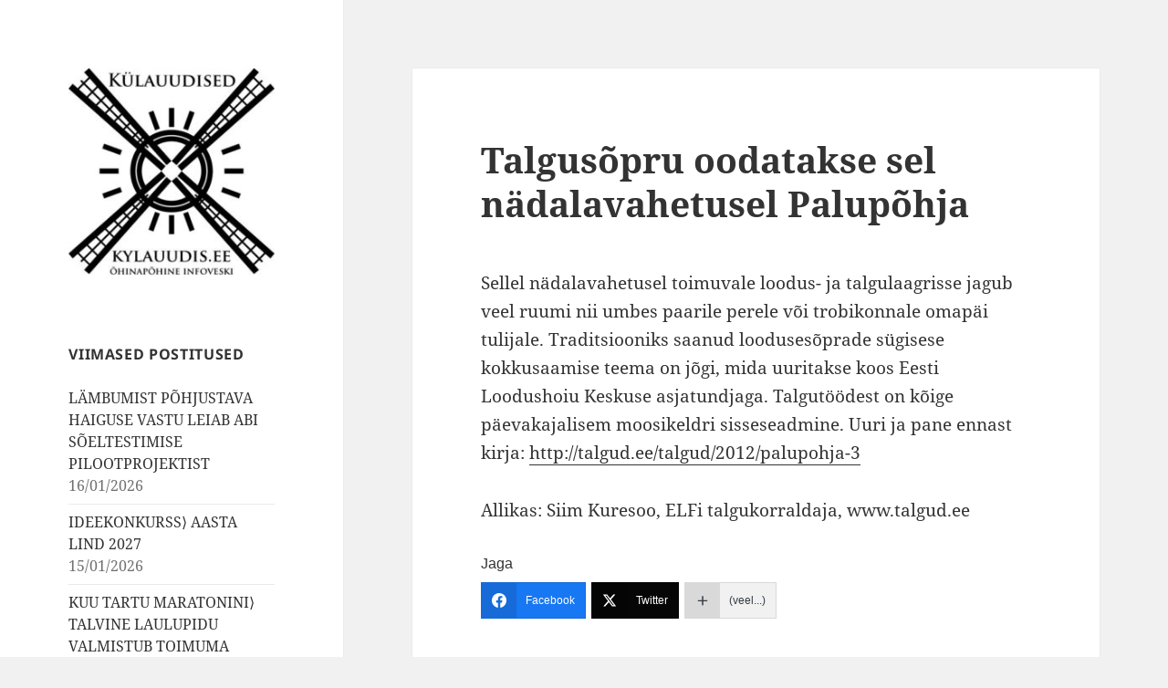

--- FILE ---
content_type: text/html; charset=UTF-8
request_url: https://kylauudis.ee/2012/10/24/talgusopru-oodatakse-sel-nadalavahetusel-palupohja/
body_size: 13566
content:
<!DOCTYPE html>
<html lang="et" prefix="og: http://ogp.me/ns# fb: http://ogp.me/ns/fb#" class="no-js">
<head>

	<!-- Global site tag (gtag.js) - Google Analytics -->
	<script async src="https://www.googletagmanager.com/gtag/js?id=UA-167807225-1"></script>
	<script>
		window.dataLayer = window.dataLayer || [];
		function gtag(){dataLayer.push(arguments);}
		gtag('js', new Date());

		gtag('config', 'UA-167807225-1');
	</script>

	<meta charset="UTF-8">
	<meta name="viewport" content="width=device-width">
	<link rel="profile" href="http://gmpg.org/xfn/11">
	<link rel="pingback" href="https://kylauudis.ee/xmlrpc.php">
	<!--[if lt IE 9]>
	<script src="https://kylauudis.ee/wp-content/themes/twentyfifteen/js/html5.js?ver=3.7.0"></script>
	<![endif]-->
	<script>(function(html){html.className = html.className.replace(/\bno-js\b/,'js')})(document.documentElement);</script>
<title>Talgusõpru oodatakse sel nädalavahetusel Palupõhja &#8211; Külauudised</title>
<meta name='robots' content='max-image-preview:large' />
	<style>img:is([sizes="auto" i], [sizes^="auto," i]) { contain-intrinsic-size: 3000px 1500px }</style>
	<link rel="alternate" type="application/rss+xml" title="Külauudised &raquo; RSS" href="https://kylauudis.ee/feed/" />
<link rel="alternate" type="application/rss+xml" title="Külauudised &raquo; Kommentaaride RSS" href="https://kylauudis.ee/comments/feed/" />
<script>
window._wpemojiSettings = {"baseUrl":"https:\/\/s.w.org\/images\/core\/emoji\/15.1.0\/72x72\/","ext":".png","svgUrl":"https:\/\/s.w.org\/images\/core\/emoji\/15.1.0\/svg\/","svgExt":".svg","source":{"concatemoji":"https:\/\/kylauudis.ee\/wp-includes\/js\/wp-emoji-release.min.js?ver=6.8.1"}};
/*! This file is auto-generated */
!function(i,n){var o,s,e;function c(e){try{var t={supportTests:e,timestamp:(new Date).valueOf()};sessionStorage.setItem(o,JSON.stringify(t))}catch(e){}}function p(e,t,n){e.clearRect(0,0,e.canvas.width,e.canvas.height),e.fillText(t,0,0);var t=new Uint32Array(e.getImageData(0,0,e.canvas.width,e.canvas.height).data),r=(e.clearRect(0,0,e.canvas.width,e.canvas.height),e.fillText(n,0,0),new Uint32Array(e.getImageData(0,0,e.canvas.width,e.canvas.height).data));return t.every(function(e,t){return e===r[t]})}function u(e,t,n){switch(t){case"flag":return n(e,"\ud83c\udff3\ufe0f\u200d\u26a7\ufe0f","\ud83c\udff3\ufe0f\u200b\u26a7\ufe0f")?!1:!n(e,"\ud83c\uddfa\ud83c\uddf3","\ud83c\uddfa\u200b\ud83c\uddf3")&&!n(e,"\ud83c\udff4\udb40\udc67\udb40\udc62\udb40\udc65\udb40\udc6e\udb40\udc67\udb40\udc7f","\ud83c\udff4\u200b\udb40\udc67\u200b\udb40\udc62\u200b\udb40\udc65\u200b\udb40\udc6e\u200b\udb40\udc67\u200b\udb40\udc7f");case"emoji":return!n(e,"\ud83d\udc26\u200d\ud83d\udd25","\ud83d\udc26\u200b\ud83d\udd25")}return!1}function f(e,t,n){var r="undefined"!=typeof WorkerGlobalScope&&self instanceof WorkerGlobalScope?new OffscreenCanvas(300,150):i.createElement("canvas"),a=r.getContext("2d",{willReadFrequently:!0}),o=(a.textBaseline="top",a.font="600 32px Arial",{});return e.forEach(function(e){o[e]=t(a,e,n)}),o}function t(e){var t=i.createElement("script");t.src=e,t.defer=!0,i.head.appendChild(t)}"undefined"!=typeof Promise&&(o="wpEmojiSettingsSupports",s=["flag","emoji"],n.supports={everything:!0,everythingExceptFlag:!0},e=new Promise(function(e){i.addEventListener("DOMContentLoaded",e,{once:!0})}),new Promise(function(t){var n=function(){try{var e=JSON.parse(sessionStorage.getItem(o));if("object"==typeof e&&"number"==typeof e.timestamp&&(new Date).valueOf()<e.timestamp+604800&&"object"==typeof e.supportTests)return e.supportTests}catch(e){}return null}();if(!n){if("undefined"!=typeof Worker&&"undefined"!=typeof OffscreenCanvas&&"undefined"!=typeof URL&&URL.createObjectURL&&"undefined"!=typeof Blob)try{var e="postMessage("+f.toString()+"("+[JSON.stringify(s),u.toString(),p.toString()].join(",")+"));",r=new Blob([e],{type:"text/javascript"}),a=new Worker(URL.createObjectURL(r),{name:"wpTestEmojiSupports"});return void(a.onmessage=function(e){c(n=e.data),a.terminate(),t(n)})}catch(e){}c(n=f(s,u,p))}t(n)}).then(function(e){for(var t in e)n.supports[t]=e[t],n.supports.everything=n.supports.everything&&n.supports[t],"flag"!==t&&(n.supports.everythingExceptFlag=n.supports.everythingExceptFlag&&n.supports[t]);n.supports.everythingExceptFlag=n.supports.everythingExceptFlag&&!n.supports.flag,n.DOMReady=!1,n.readyCallback=function(){n.DOMReady=!0}}).then(function(){return e}).then(function(){var e;n.supports.everything||(n.readyCallback(),(e=n.source||{}).concatemoji?t(e.concatemoji):e.wpemoji&&e.twemoji&&(t(e.twemoji),t(e.wpemoji)))}))}((window,document),window._wpemojiSettings);
</script>
<style id='wp-emoji-styles-inline-css'>

	img.wp-smiley, img.emoji {
		display: inline !important;
		border: none !important;
		box-shadow: none !important;
		height: 1em !important;
		width: 1em !important;
		margin: 0 0.07em !important;
		vertical-align: -0.1em !important;
		background: none !important;
		padding: 0 !important;
	}
</style>
<link rel='stylesheet' id='wp-block-library-css' href='https://kylauudis.ee/wp-includes/css/dist/block-library/style.min.css?ver=6.8.1' media='all' />
<style id='wp-block-library-theme-inline-css'>
.wp-block-audio :where(figcaption){color:#555;font-size:13px;text-align:center}.is-dark-theme .wp-block-audio :where(figcaption){color:#ffffffa6}.wp-block-audio{margin:0 0 1em}.wp-block-code{border:1px solid #ccc;border-radius:4px;font-family:Menlo,Consolas,monaco,monospace;padding:.8em 1em}.wp-block-embed :where(figcaption){color:#555;font-size:13px;text-align:center}.is-dark-theme .wp-block-embed :where(figcaption){color:#ffffffa6}.wp-block-embed{margin:0 0 1em}.blocks-gallery-caption{color:#555;font-size:13px;text-align:center}.is-dark-theme .blocks-gallery-caption{color:#ffffffa6}:root :where(.wp-block-image figcaption){color:#555;font-size:13px;text-align:center}.is-dark-theme :root :where(.wp-block-image figcaption){color:#ffffffa6}.wp-block-image{margin:0 0 1em}.wp-block-pullquote{border-bottom:4px solid;border-top:4px solid;color:currentColor;margin-bottom:1.75em}.wp-block-pullquote cite,.wp-block-pullquote footer,.wp-block-pullquote__citation{color:currentColor;font-size:.8125em;font-style:normal;text-transform:uppercase}.wp-block-quote{border-left:.25em solid;margin:0 0 1.75em;padding-left:1em}.wp-block-quote cite,.wp-block-quote footer{color:currentColor;font-size:.8125em;font-style:normal;position:relative}.wp-block-quote:where(.has-text-align-right){border-left:none;border-right:.25em solid;padding-left:0;padding-right:1em}.wp-block-quote:where(.has-text-align-center){border:none;padding-left:0}.wp-block-quote.is-large,.wp-block-quote.is-style-large,.wp-block-quote:where(.is-style-plain){border:none}.wp-block-search .wp-block-search__label{font-weight:700}.wp-block-search__button{border:1px solid #ccc;padding:.375em .625em}:where(.wp-block-group.has-background){padding:1.25em 2.375em}.wp-block-separator.has-css-opacity{opacity:.4}.wp-block-separator{border:none;border-bottom:2px solid;margin-left:auto;margin-right:auto}.wp-block-separator.has-alpha-channel-opacity{opacity:1}.wp-block-separator:not(.is-style-wide):not(.is-style-dots){width:100px}.wp-block-separator.has-background:not(.is-style-dots){border-bottom:none;height:1px}.wp-block-separator.has-background:not(.is-style-wide):not(.is-style-dots){height:2px}.wp-block-table{margin:0 0 1em}.wp-block-table td,.wp-block-table th{word-break:normal}.wp-block-table :where(figcaption){color:#555;font-size:13px;text-align:center}.is-dark-theme .wp-block-table :where(figcaption){color:#ffffffa6}.wp-block-video :where(figcaption){color:#555;font-size:13px;text-align:center}.is-dark-theme .wp-block-video :where(figcaption){color:#ffffffa6}.wp-block-video{margin:0 0 1em}:root :where(.wp-block-template-part.has-background){margin-bottom:0;margin-top:0;padding:1.25em 2.375em}
</style>
<style id='classic-theme-styles-inline-css'>
/*! This file is auto-generated */
.wp-block-button__link{color:#fff;background-color:#32373c;border-radius:9999px;box-shadow:none;text-decoration:none;padding:calc(.667em + 2px) calc(1.333em + 2px);font-size:1.125em}.wp-block-file__button{background:#32373c;color:#fff;text-decoration:none}
</style>
<style id='global-styles-inline-css'>
:root{--wp--preset--aspect-ratio--square: 1;--wp--preset--aspect-ratio--4-3: 4/3;--wp--preset--aspect-ratio--3-4: 3/4;--wp--preset--aspect-ratio--3-2: 3/2;--wp--preset--aspect-ratio--2-3: 2/3;--wp--preset--aspect-ratio--16-9: 16/9;--wp--preset--aspect-ratio--9-16: 9/16;--wp--preset--color--black: #000000;--wp--preset--color--cyan-bluish-gray: #abb8c3;--wp--preset--color--white: #fff;--wp--preset--color--pale-pink: #f78da7;--wp--preset--color--vivid-red: #cf2e2e;--wp--preset--color--luminous-vivid-orange: #ff6900;--wp--preset--color--luminous-vivid-amber: #fcb900;--wp--preset--color--light-green-cyan: #7bdcb5;--wp--preset--color--vivid-green-cyan: #00d084;--wp--preset--color--pale-cyan-blue: #8ed1fc;--wp--preset--color--vivid-cyan-blue: #0693e3;--wp--preset--color--vivid-purple: #9b51e0;--wp--preset--color--dark-gray: #111;--wp--preset--color--light-gray: #f1f1f1;--wp--preset--color--yellow: #f4ca16;--wp--preset--color--dark-brown: #352712;--wp--preset--color--medium-pink: #e53b51;--wp--preset--color--light-pink: #ffe5d1;--wp--preset--color--dark-purple: #2e2256;--wp--preset--color--purple: #674970;--wp--preset--color--blue-gray: #22313f;--wp--preset--color--bright-blue: #55c3dc;--wp--preset--color--light-blue: #e9f2f9;--wp--preset--gradient--vivid-cyan-blue-to-vivid-purple: linear-gradient(135deg,rgba(6,147,227,1) 0%,rgb(155,81,224) 100%);--wp--preset--gradient--light-green-cyan-to-vivid-green-cyan: linear-gradient(135deg,rgb(122,220,180) 0%,rgb(0,208,130) 100%);--wp--preset--gradient--luminous-vivid-amber-to-luminous-vivid-orange: linear-gradient(135deg,rgba(252,185,0,1) 0%,rgba(255,105,0,1) 100%);--wp--preset--gradient--luminous-vivid-orange-to-vivid-red: linear-gradient(135deg,rgba(255,105,0,1) 0%,rgb(207,46,46) 100%);--wp--preset--gradient--very-light-gray-to-cyan-bluish-gray: linear-gradient(135deg,rgb(238,238,238) 0%,rgb(169,184,195) 100%);--wp--preset--gradient--cool-to-warm-spectrum: linear-gradient(135deg,rgb(74,234,220) 0%,rgb(151,120,209) 20%,rgb(207,42,186) 40%,rgb(238,44,130) 60%,rgb(251,105,98) 80%,rgb(254,248,76) 100%);--wp--preset--gradient--blush-light-purple: linear-gradient(135deg,rgb(255,206,236) 0%,rgb(152,150,240) 100%);--wp--preset--gradient--blush-bordeaux: linear-gradient(135deg,rgb(254,205,165) 0%,rgb(254,45,45) 50%,rgb(107,0,62) 100%);--wp--preset--gradient--luminous-dusk: linear-gradient(135deg,rgb(255,203,112) 0%,rgb(199,81,192) 50%,rgb(65,88,208) 100%);--wp--preset--gradient--pale-ocean: linear-gradient(135deg,rgb(255,245,203) 0%,rgb(182,227,212) 50%,rgb(51,167,181) 100%);--wp--preset--gradient--electric-grass: linear-gradient(135deg,rgb(202,248,128) 0%,rgb(113,206,126) 100%);--wp--preset--gradient--midnight: linear-gradient(135deg,rgb(2,3,129) 0%,rgb(40,116,252) 100%);--wp--preset--gradient--dark-gray-gradient-gradient: linear-gradient(90deg, rgba(17,17,17,1) 0%, rgba(42,42,42,1) 100%);--wp--preset--gradient--light-gray-gradient: linear-gradient(90deg, rgba(241,241,241,1) 0%, rgba(215,215,215,1) 100%);--wp--preset--gradient--white-gradient: linear-gradient(90deg, rgba(255,255,255,1) 0%, rgba(230,230,230,1) 100%);--wp--preset--gradient--yellow-gradient: linear-gradient(90deg, rgba(244,202,22,1) 0%, rgba(205,168,10,1) 100%);--wp--preset--gradient--dark-brown-gradient: linear-gradient(90deg, rgba(53,39,18,1) 0%, rgba(91,67,31,1) 100%);--wp--preset--gradient--medium-pink-gradient: linear-gradient(90deg, rgba(229,59,81,1) 0%, rgba(209,28,51,1) 100%);--wp--preset--gradient--light-pink-gradient: linear-gradient(90deg, rgba(255,229,209,1) 0%, rgba(255,200,158,1) 100%);--wp--preset--gradient--dark-purple-gradient: linear-gradient(90deg, rgba(46,34,86,1) 0%, rgba(66,48,123,1) 100%);--wp--preset--gradient--purple-gradient: linear-gradient(90deg, rgba(103,73,112,1) 0%, rgba(131,93,143,1) 100%);--wp--preset--gradient--blue-gray-gradient: linear-gradient(90deg, rgba(34,49,63,1) 0%, rgba(52,75,96,1) 100%);--wp--preset--gradient--bright-blue-gradient: linear-gradient(90deg, rgba(85,195,220,1) 0%, rgba(43,180,211,1) 100%);--wp--preset--gradient--light-blue-gradient: linear-gradient(90deg, rgba(233,242,249,1) 0%, rgba(193,218,238,1) 100%);--wp--preset--font-size--small: 13px;--wp--preset--font-size--medium: 20px;--wp--preset--font-size--large: 36px;--wp--preset--font-size--x-large: 42px;--wp--preset--spacing--20: 0.44rem;--wp--preset--spacing--30: 0.67rem;--wp--preset--spacing--40: 1rem;--wp--preset--spacing--50: 1.5rem;--wp--preset--spacing--60: 2.25rem;--wp--preset--spacing--70: 3.38rem;--wp--preset--spacing--80: 5.06rem;--wp--preset--shadow--natural: 6px 6px 9px rgba(0, 0, 0, 0.2);--wp--preset--shadow--deep: 12px 12px 50px rgba(0, 0, 0, 0.4);--wp--preset--shadow--sharp: 6px 6px 0px rgba(0, 0, 0, 0.2);--wp--preset--shadow--outlined: 6px 6px 0px -3px rgba(255, 255, 255, 1), 6px 6px rgba(0, 0, 0, 1);--wp--preset--shadow--crisp: 6px 6px 0px rgba(0, 0, 0, 1);}:where(.is-layout-flex){gap: 0.5em;}:where(.is-layout-grid){gap: 0.5em;}body .is-layout-flex{display: flex;}.is-layout-flex{flex-wrap: wrap;align-items: center;}.is-layout-flex > :is(*, div){margin: 0;}body .is-layout-grid{display: grid;}.is-layout-grid > :is(*, div){margin: 0;}:where(.wp-block-columns.is-layout-flex){gap: 2em;}:where(.wp-block-columns.is-layout-grid){gap: 2em;}:where(.wp-block-post-template.is-layout-flex){gap: 1.25em;}:where(.wp-block-post-template.is-layout-grid){gap: 1.25em;}.has-black-color{color: var(--wp--preset--color--black) !important;}.has-cyan-bluish-gray-color{color: var(--wp--preset--color--cyan-bluish-gray) !important;}.has-white-color{color: var(--wp--preset--color--white) !important;}.has-pale-pink-color{color: var(--wp--preset--color--pale-pink) !important;}.has-vivid-red-color{color: var(--wp--preset--color--vivid-red) !important;}.has-luminous-vivid-orange-color{color: var(--wp--preset--color--luminous-vivid-orange) !important;}.has-luminous-vivid-amber-color{color: var(--wp--preset--color--luminous-vivid-amber) !important;}.has-light-green-cyan-color{color: var(--wp--preset--color--light-green-cyan) !important;}.has-vivid-green-cyan-color{color: var(--wp--preset--color--vivid-green-cyan) !important;}.has-pale-cyan-blue-color{color: var(--wp--preset--color--pale-cyan-blue) !important;}.has-vivid-cyan-blue-color{color: var(--wp--preset--color--vivid-cyan-blue) !important;}.has-vivid-purple-color{color: var(--wp--preset--color--vivid-purple) !important;}.has-black-background-color{background-color: var(--wp--preset--color--black) !important;}.has-cyan-bluish-gray-background-color{background-color: var(--wp--preset--color--cyan-bluish-gray) !important;}.has-white-background-color{background-color: var(--wp--preset--color--white) !important;}.has-pale-pink-background-color{background-color: var(--wp--preset--color--pale-pink) !important;}.has-vivid-red-background-color{background-color: var(--wp--preset--color--vivid-red) !important;}.has-luminous-vivid-orange-background-color{background-color: var(--wp--preset--color--luminous-vivid-orange) !important;}.has-luminous-vivid-amber-background-color{background-color: var(--wp--preset--color--luminous-vivid-amber) !important;}.has-light-green-cyan-background-color{background-color: var(--wp--preset--color--light-green-cyan) !important;}.has-vivid-green-cyan-background-color{background-color: var(--wp--preset--color--vivid-green-cyan) !important;}.has-pale-cyan-blue-background-color{background-color: var(--wp--preset--color--pale-cyan-blue) !important;}.has-vivid-cyan-blue-background-color{background-color: var(--wp--preset--color--vivid-cyan-blue) !important;}.has-vivid-purple-background-color{background-color: var(--wp--preset--color--vivid-purple) !important;}.has-black-border-color{border-color: var(--wp--preset--color--black) !important;}.has-cyan-bluish-gray-border-color{border-color: var(--wp--preset--color--cyan-bluish-gray) !important;}.has-white-border-color{border-color: var(--wp--preset--color--white) !important;}.has-pale-pink-border-color{border-color: var(--wp--preset--color--pale-pink) !important;}.has-vivid-red-border-color{border-color: var(--wp--preset--color--vivid-red) !important;}.has-luminous-vivid-orange-border-color{border-color: var(--wp--preset--color--luminous-vivid-orange) !important;}.has-luminous-vivid-amber-border-color{border-color: var(--wp--preset--color--luminous-vivid-amber) !important;}.has-light-green-cyan-border-color{border-color: var(--wp--preset--color--light-green-cyan) !important;}.has-vivid-green-cyan-border-color{border-color: var(--wp--preset--color--vivid-green-cyan) !important;}.has-pale-cyan-blue-border-color{border-color: var(--wp--preset--color--pale-cyan-blue) !important;}.has-vivid-cyan-blue-border-color{border-color: var(--wp--preset--color--vivid-cyan-blue) !important;}.has-vivid-purple-border-color{border-color: var(--wp--preset--color--vivid-purple) !important;}.has-vivid-cyan-blue-to-vivid-purple-gradient-background{background: var(--wp--preset--gradient--vivid-cyan-blue-to-vivid-purple) !important;}.has-light-green-cyan-to-vivid-green-cyan-gradient-background{background: var(--wp--preset--gradient--light-green-cyan-to-vivid-green-cyan) !important;}.has-luminous-vivid-amber-to-luminous-vivid-orange-gradient-background{background: var(--wp--preset--gradient--luminous-vivid-amber-to-luminous-vivid-orange) !important;}.has-luminous-vivid-orange-to-vivid-red-gradient-background{background: var(--wp--preset--gradient--luminous-vivid-orange-to-vivid-red) !important;}.has-very-light-gray-to-cyan-bluish-gray-gradient-background{background: var(--wp--preset--gradient--very-light-gray-to-cyan-bluish-gray) !important;}.has-cool-to-warm-spectrum-gradient-background{background: var(--wp--preset--gradient--cool-to-warm-spectrum) !important;}.has-blush-light-purple-gradient-background{background: var(--wp--preset--gradient--blush-light-purple) !important;}.has-blush-bordeaux-gradient-background{background: var(--wp--preset--gradient--blush-bordeaux) !important;}.has-luminous-dusk-gradient-background{background: var(--wp--preset--gradient--luminous-dusk) !important;}.has-pale-ocean-gradient-background{background: var(--wp--preset--gradient--pale-ocean) !important;}.has-electric-grass-gradient-background{background: var(--wp--preset--gradient--electric-grass) !important;}.has-midnight-gradient-background{background: var(--wp--preset--gradient--midnight) !important;}.has-small-font-size{font-size: var(--wp--preset--font-size--small) !important;}.has-medium-font-size{font-size: var(--wp--preset--font-size--medium) !important;}.has-large-font-size{font-size: var(--wp--preset--font-size--large) !important;}.has-x-large-font-size{font-size: var(--wp--preset--font-size--x-large) !important;}
:where(.wp-block-post-template.is-layout-flex){gap: 1.25em;}:where(.wp-block-post-template.is-layout-grid){gap: 1.25em;}
:where(.wp-block-columns.is-layout-flex){gap: 2em;}:where(.wp-block-columns.is-layout-grid){gap: 2em;}
:root :where(.wp-block-pullquote){font-size: 1.5em;line-height: 1.6;}
</style>
<link rel='stylesheet' id='twentyfifteen-fonts-css' href='https://kylauudis.ee/wp-content/themes/twentyfifteen/assets/fonts/noto-sans-plus-noto-serif-plus-inconsolata.css?ver=20230328' media='all' />
<link rel='stylesheet' id='genericons-css' href='https://kylauudis.ee/wp-content/themes/twentyfifteen/genericons/genericons.css?ver=20201026' media='all' />
<link rel='stylesheet' id='twentyfifteen-style-css' href='https://kylauudis.ee/wp-content/themes/twentyfifteen-child/style.css?ver=20250415' media='all' />
<link rel='stylesheet' id='twentyfifteen-block-style-css' href='https://kylauudis.ee/wp-content/themes/twentyfifteen/css/blocks.css?ver=20240715' media='all' />
<style id='akismet-widget-style-inline-css'>

			.a-stats {
				--akismet-color-mid-green: #357b49;
				--akismet-color-white: #fff;
				--akismet-color-light-grey: #f6f7f7;

				max-width: 350px;
				width: auto;
			}

			.a-stats * {
				all: unset;
				box-sizing: border-box;
			}

			.a-stats strong {
				font-weight: 600;
			}

			.a-stats a.a-stats__link,
			.a-stats a.a-stats__link:visited,
			.a-stats a.a-stats__link:active {
				background: var(--akismet-color-mid-green);
				border: none;
				box-shadow: none;
				border-radius: 8px;
				color: var(--akismet-color-white);
				cursor: pointer;
				display: block;
				font-family: -apple-system, BlinkMacSystemFont, 'Segoe UI', 'Roboto', 'Oxygen-Sans', 'Ubuntu', 'Cantarell', 'Helvetica Neue', sans-serif;
				font-weight: 500;
				padding: 12px;
				text-align: center;
				text-decoration: none;
				transition: all 0.2s ease;
			}

			/* Extra specificity to deal with TwentyTwentyOne focus style */
			.widget .a-stats a.a-stats__link:focus {
				background: var(--akismet-color-mid-green);
				color: var(--akismet-color-white);
				text-decoration: none;
			}

			.a-stats a.a-stats__link:hover {
				filter: brightness(110%);
				box-shadow: 0 4px 12px rgba(0, 0, 0, 0.06), 0 0 2px rgba(0, 0, 0, 0.16);
			}

			.a-stats .count {
				color: var(--akismet-color-white);
				display: block;
				font-size: 1.5em;
				line-height: 1.4;
				padding: 0 13px;
				white-space: nowrap;
			}
		
</style>
<script src="https://kylauudis.ee/wp-includes/js/jquery/jquery.min.js?ver=3.7.1" id="jquery-core-js"></script>
<script src="https://kylauudis.ee/wp-includes/js/jquery/jquery-migrate.min.js?ver=3.4.1" id="jquery-migrate-js"></script>
<script id="twentyfifteen-script-js-extra">
var screenReaderText = {"expand":"<span class=\"screen-reader-text\">laienda alam-men\u00fc\u00fc<\/span>","collapse":"<span class=\"screen-reader-text\">koonda alam-men\u00fc\u00fc<\/span>"};
</script>
<script src="https://kylauudis.ee/wp-content/themes/twentyfifteen/js/functions.js?ver=20250303" id="twentyfifteen-script-js" defer data-wp-strategy="defer"></script>
<link rel="https://api.w.org/" href="https://kylauudis.ee/wp-json/" /><link rel="alternate" title="JSON" type="application/json" href="https://kylauudis.ee/wp-json/wp/v2/posts/47117" /><link rel="EditURI" type="application/rsd+xml" title="RSD" href="https://kylauudis.ee/xmlrpc.php?rsd" />
<meta name="generator" content="WordPress 6.8.1" />
<link rel="canonical" href="https://kylauudis.ee/2012/10/24/talgusopru-oodatakse-sel-nadalavahetusel-palupohja/" />
<link rel='shortlink' href='https://kylauudis.ee/?p=47117' />
<link rel="alternate" title="oEmbed (JSON)" type="application/json+oembed" href="https://kylauudis.ee/wp-json/oembed/1.0/embed?url=https%3A%2F%2Fkylauudis.ee%2F2012%2F10%2F24%2Ftalgusopru-oodatakse-sel-nadalavahetusel-palupohja%2F" />
<link rel="alternate" title="oEmbed (XML)" type="text/xml+oembed" href="https://kylauudis.ee/wp-json/oembed/1.0/embed?url=https%3A%2F%2Fkylauudis.ee%2F2012%2F10%2F24%2Ftalgusopru-oodatakse-sel-nadalavahetusel-palupohja%2F&#038;format=xml" />
		<style type="text/css" id="twentyfifteen-header-css">
				.site-header {
			padding-top: 14px;
			padding-bottom: 14px;
		}

		.site-branding {
			min-height: 42px;
		}

		@media screen and (min-width: 46.25em) {
			.site-header {
				padding-top: 21px;
				padding-bottom: 21px;
			}
			.site-branding {
				min-height: 56px;
			}
		}
		@media screen and (min-width: 55em) {
			.site-header {
				padding-top: 25px;
				padding-bottom: 25px;
			}
			.site-branding {
				min-height: 62px;
			}
		}
		@media screen and (min-width: 59.6875em) {
			.site-header {
				padding-top: 0;
				padding-bottom: 0;
			}
			.site-branding {
				min-height: 0;
			}
		}
					.site-title,
		.site-description {
			clip-path: inset(50%);
			position: absolute;
		}
		</style>
		
<!-- START - Open Graph and Twitter Card Tags 3.3.5 -->
 <!-- Facebook Open Graph -->
  <meta property="og:locale" content="et_EE"/>
  <meta property="og:title" content="Talgusõpru oodatakse sel nädalavahetusel Palupõhja"/>
  <meta property="og:url" content="https://kylauudis.ee/2012/10/24/talgusopru-oodatakse-sel-nadalavahetusel-palupohja/"/>
  <meta property="og:type" content="article"/>
  <meta property="article:published_time" content="2012-10-24T16:52:58+03:00"/>
  <meta property="article:modified_time" content="2012-10-24T16:55:25+03:00" />
  <meta property="og:updated_time" content="2012-10-24T16:55:25+03:00" />
  <meta property="article:section" content="Eesti"/>
  <meta property="article:section" content="Palupõhja küla"/>
  <meta property="article:section" content="Puhja vald"/>
  <meta property="article:section" content="Tartumaa"/>
  <meta property="article:publisher" content="https://www.facebook.com/kylauudised/"/>
 <!-- Google+ / Schema.org -->
  <meta itemprop="name" content="Talgusõpru oodatakse sel nädalavahetusel Palupõhja"/>
  <meta itemprop="headline" content="Talgusõpru oodatakse sel nädalavahetusel Palupõhja"/>
  <meta itemprop="description" content="Sellel nädalavahetusel toimuvale loodus- ja talgulaagrisse jagub veel ruumi nii umbes paarile perele või trobikonnale omapäi tulijale. Traditsiooniks saanud loodusesõprade sügisese kokkusaamise teema on jõgi, mida uuritakse koos Eesti Loodushoiu Keskuse asjatundjaga. Talgutöödest on kõige päevakajal"/>
  <meta itemprop="datePublished" content="2012-10-24"/>
  <meta itemprop="dateModified" content="2012-10-24T16:55:25+03:00" />
  <meta itemprop="author" content="Erkki Peetsalu"/>
  <!--<meta itemprop="publisher" content="Külauudised"/>--> <!-- To solve: The attribute publisher.itemtype has an invalid value -->
 <!-- Twitter Cards -->
  <meta name="twitter:title" content="Talgusõpru oodatakse sel nädalavahetusel Palupõhja"/>
  <meta name="twitter:url" content="https://kylauudis.ee/2012/10/24/talgusopru-oodatakse-sel-nadalavahetusel-palupohja/"/>
  <meta name="twitter:description" content="Sellel nädalavahetusel toimuvale loodus- ja talgulaagrisse jagub veel ruumi nii umbes paarile perele või trobikonnale omapäi tulijale. Traditsiooniks saanud loodusesõprade sügisese kokkusaamise teema on jõgi, mida uuritakse koos Eesti Loodushoiu Keskuse asjatundjaga. Talgutöödest on kõige päevakajal"/>
  <meta name="twitter:card" content="summary_large_image"/>
 <!-- SEO -->
 <!-- Misc. tags -->
 <!-- is_singular -->
<!-- END - Open Graph and Twitter Card Tags 3.3.5 -->
	
</head>

<body class="wp-singular post-template-default single single-post postid-47117 single-format-standard wp-custom-logo wp-embed-responsive wp-theme-twentyfifteen wp-child-theme-twentyfifteen-child">
<div id="page" class="hfeed site">
	<a class="skip-link screen-reader-text" href="#content">Liigu sisu juurde</a>

	<div id="sidebar" class="sidebar">
		<header id="masthead" class="site-header" role="banner">
			<div class="site-branding">
				<a href="https://kylauudis.ee/" class="custom-logo-link" rel="home"><img width="248" height="248" src="https://kylauudis.ee/wp-content/uploads/cropped-Logo-1-4.jpg" class="custom-logo" alt="Külauudised" decoding="async" fetchpriority="high" srcset="https://kylauudis.ee/wp-content/uploads/cropped-Logo-1-4.jpg 248w, https://kylauudis.ee/wp-content/uploads/cropped-Logo-1-4-80x80.jpg 80w" sizes="(max-width: 248px) 100vw, 248px" /></a>						<p class="site-title"><a href="https://kylauudis.ee/" rel="home">Külauudised</a></p>
										<button class="secondary-toggle">Menüü ja moodulid</button>
			</div><!-- .site-branding -->
		</header><!-- .site-header -->

			<div id="secondary" class="secondary">

		
		
					<div id="widget-area" class="widget-area" role="complementary">
				
		<aside id="recent-posts-3" class="widget widget_recent_entries">
		<h2 class="widget-title">Viimased postitused</h2><nav aria-label="Viimased postitused">
		<ul>
											<li>
					<a href="https://kylauudis.ee/2026/01/16/lambumist-pohjustava-haiguse-vastu-leiab-abi-soeltestimise-pilootprojektist/">LÄMBUMIST PÕHJUSTAVA HAIGUSE VASTU LEIAB ABI SÕELTESTIMISE PILOOTPROJEKTIST</a>
											<span class="post-date">16/01/2026</span>
									</li>
											<li>
					<a href="https://kylauudis.ee/2026/01/15/ideekonkurss%e2%9f%a9-aasta-lind-2027/">IDEEKONKURSS⟩ AASTA LIND 2027</a>
											<span class="post-date">15/01/2026</span>
									</li>
											<li>
					<a href="https://kylauudis.ee/2026/01/15/kuu-tartu-maratonini%e2%9f%a9-talvine-laulupidu-valmistub-toimuma-originaalrajal/">KUU TARTU MARATONINI⟩ TALVINE LAULUPIDU VALMISTUB TOIMUMA ORIGINAALRAJAL</a>
											<span class="post-date">15/01/2026</span>
									</li>
											<li>
					<a href="https://kylauudis.ee/2026/01/14/ansambel-ruhnu-saare-lood-ja-laulud-annab-kontserte-usa-s/">ANSAMBEL RUHNU SAARE LOOD JA LAULUD ANNAB KONTSERTE USA-s</a>
											<span class="post-date">14/01/2026</span>
									</li>
											<li>
					<a href="https://kylauudis.ee/2026/01/14/eesti-rahvaarv-kahanes-esialgsetel-andmetel-7041-inimse-vorra/">EESTI RAHVAARV KAHANES ESIALGSETEL ANDMETEL 7041 INIMSE VÕRRA</a>
											<span class="post-date">14/01/2026</span>
									</li>
											<li>
					<a href="https://kylauudis.ee/2026/01/14/eesti-katsetab-ohustatud-lindude-kaitseks-vaikekiskjate-ohjamist/">EESTI KATSETAB OHUSTATUD LINDUDE KAITSEKS VÄIKEKISKJATE OHJAMIST</a>
											<span class="post-date">14/01/2026</span>
									</li>
											<li>
					<a href="https://kylauudis.ee/2026/01/14/louna-eesti-ettevotlikud-noored-kohtuvad-kaarikul-idee-laboris/">LÕUNA-EESTI ETTEVÕTLIKUD NOORED KOHTUVAD KÄÄRIKUL IDEE LABORIS</a>
											<span class="post-date">14/01/2026</span>
									</li>
											<li>
					<a href="https://kylauudis.ee/2026/01/14/uus-konkurss-pakub-3000-eurot-digitaalsete-parimusmuusikasaadete-loomiseks/">UUS KONKURSS PAKUB 3000 EUROT DIGITAALSETE PÄRIMUSMUUSIKASAADETE LOOMISEKS </a>
											<span class="post-date">14/01/2026</span>
									</li>
											<li>
					<a href="https://kylauudis.ee/2026/01/13/diabeediravi-jarjepidevus-ei-tohi-muutuda-tasuliseks-privileegiks/">DIABEEDIRAVI JÄRJEPIDEVUS EI TOHI MUUTUDA TASULISEKS PRIVILEEGIKS</a>
											<span class="post-date">13/01/2026</span>
									</li>
											<li>
					<a href="https://kylauudis.ee/2026/01/12/konekas-iga-kolmas-naine-peab-levinud-tervisehadaga-omapai-toime-tulema/">KÕNEKAS⟩ IGA KOLMAS NAINE PEAB LEVINUD TERVISEHÄDAGA OMAPÄI TOIME TULEMA</a>
											<span class="post-date">12/01/2026</span>
									</li>
											<li>
					<a href="https://kylauudis.ee/2026/01/12/eestlaste-osakaal-on-eesti-vabariigi-pealinnas-napis-enamuses/">EESTLASTE OSAKAAL ON EESTI VABARIIGI PEALINNAS NAPIS ENAMUSES</a>
											<span class="post-date">12/01/2026</span>
									</li>
											<li>
					<a href="https://kylauudis.ee/2026/01/10/ulevaade-nakkushaigustest%e2%9f%a9-haigestumuse-intensiivsust-hinnatakse-vaga-korgeks/">ÜLEVAADE NAKKUSHAIGUSTEST⟩  HAIGESTUMUSE INTENSIIVSUST HINNATAKSE VÄGA KÕRGEKS</a>
											<span class="post-date">10/01/2026</span>
									</li>
											<li>
					<a href="https://kylauudis.ee/2026/01/10/tartu-maratoni-sunnipaeva-tahistav-suusamatk-jan-uuspolluga/">TARTU MARATONI SÜNNIPÄEVA TÄHISTAV SUUSAMATK JAN UUSPÕLLUGA</a>
											<span class="post-date">10/01/2026</span>
									</li>
											<li>
					<a href="https://kylauudis.ee/2026/01/08/jaaolud%e2%9f%a9-enne-jaale-minekut-veendu-kas-see-kannab-sind/">JÄÄOLUD⟩ ENNE JÄÄLE MINEKUT VEENDU, KAS SEE KANNAB SIND</a>
											<span class="post-date">08/01/2026</span>
									</li>
											<li>
					<a href="https://kylauudis.ee/2026/01/08/rahvusvaheline-kesktalvine-veelinnuloendus/">RAHVUSVAHELINE KESKTALVINE VEELINNULOENDUS</a>
											<span class="post-date">08/01/2026</span>
									</li>
					</ul>

		</nav></aside><aside id="text-7" class="widget widget_text"><h2 class="widget-title">Kylauudis.ee</h2>			<div class="textwidget"><p>on kodanikualgatuse korras sündinud infoportaal, mis vahendab kodukandi uudiseid ja elulist infot inimeselt inimesele. <a href="http://www.kylauudis.ee/kylauudis-ee/">Loe lähemalt!</a></p>
<p>Kaastööd ja kirjad<br />
palume saata e-posti aadressil <a href="mailto:info@kylauudis.ee" target="_blank"> info@kylauudis.ee</a></p>
</div>
		</aside><aside id="search-2" class="widget widget_search"><h2 class="widget-title">Otsi</h2><form role="search" method="get" class="search-form" action="https://kylauudis.ee/">
				<label>
					<span class="screen-reader-text">Otsi:</span>
					<input type="search" class="search-field" placeholder="Otsi &hellip;" value="" name="s" />
				</label>
				<input type="submit" class="search-submit screen-reader-text" value="Otsi" />
			</form></aside><aside id="text-11" class="widget widget_text"><h2 class="widget-title">Sõbrad, toetajad</h2>			<div class="textwidget"><p><a href="http://www.kodukant.ee/" target="_blank"><img src="https://kylauudis.ee/wp-content/uploads/kodukant.jpg" alt="" /></a><p>
<a href="http://www.bioneer.ee" target="_blank"><img src="https://kylauudis.ee/wp-content/uploads/bioneer.jpg" alt="" /></a></p>
<a href="http://www.umaleht.ee" target="_blank"><img src="https://kylauudis.ee/wp-content/uploads/umaleht.gif" alt="" /></a></p>
<a href="http://www.maailmad.ee" target="_blank"><img src="https://kylauudis.ee/wp-content/uploads/maailm.jpg" alt="" /></a></p></div>
		</aside>			</div><!-- .widget-area -->
		
	</div><!-- .secondary -->

	</div><!-- .sidebar -->

	<div id="content" class="site-content">

	<div id="primary" class="content-area">
		<main id="main" class="site-main">

		
<article id="post-47117" class="post-47117 post type-post status-publish format-standard hentry category-eesti category-palupohja-kula category-puhja-vald category-tartumaa tag-elf tag-talgud">
	
	<header class="entry-header">
		<h1 class="entry-title">Talgusõpru oodatakse sel nädalavahetusel Palupõhja</h1>	</header><!-- .entry-header -->

	<div class="entry-content">
		<p>Sellel nädalavahetusel toimuvale loodus- ja talgulaagrisse jagub veel ruumi nii umbes paarile perele või trobikonnale omapäi tulijale. Traditsiooniks saanud loodusesõprade sügisese kokkusaamise teema on jõgi, mida uuritakse koos Eesti Loodushoiu Keskuse asjatundjaga. Talgutöödest on kõige päevakajalisem moosikeldri sisseseadmine. Uuri ja pane ennast kirja: <a href="http://http://talgud.ee/talgud/2012/palupohja-3">http://talgud.ee/talgud/2012/palupohja-3</a></p>
<p>Allikas: Siim Kuresoo, ELFi talgukorraldaja, www.talgud.ee</p>
		<div class="ss-inline-share-wrapper ss-left-inline-content ss-regular-icons ss-with-spacing ss-rectangle-icons">

							<p class="ss-social-share-label">
					<span>Jaga</span>
				</p>
			
			<div class="ss-inline-share-content">

								
		<ul class="ss-social-icons-container">

							<li class="">

					
						
						<a href="#" aria-label="Facebook" data-ss-ss-link="https://www.facebook.com/sharer.php?t=Talgus%C3%B5pru%20oodatakse%20sel%20n%C3%A4dalavahetusel%20Palup%C3%B5hja&#038;u=https%3A%2F%2Fkylauudis.ee%2F2012%2F10%2F24%2Ftalgusopru-oodatakse-sel-nadalavahetusel-palupohja%2F" class="ss-facebook-color" rel="nofollow noopener" data-ss-ss-network-id="facebook" data-ss-ss-post-id="47117" data-ss-ss-location="inline_content" data-ss-ss-permalink="https://kylauudis.ee/2012/10/24/talgusopru-oodatakse-sel-nadalavahetusel-palupohja/" data-ss-ss-type="share" data-has-api="true"> 
					
						<span class="ss-share-network-content">
							<i class="ss-network-icon"><svg class="ss-svg-icon" aria-hidden="true" role="img" focusable="false" width="32" height="32" viewBox="0 0 32 32" xmlns="http://www.w3.org/2000/svg"><path d="M32 16.098C32 7.208 24.837 0 16 0S0 7.207 0 16.098C0 24.133 5.851 30.792 13.5 32V20.751H9.437v-4.653H13.5V12.55c0-4.034 2.389-6.263 6.043-6.263 1.751 0 3.582.315 3.582.315v3.961h-2.018c-1.987 0-2.607 1.241-2.607 2.514v3.02h4.438l-.71 4.653H18.5V32C26.149 30.792 32 24.133 32 16.098z" /></svg></i>

							
																<span class="ss-network-label">Facebook</span>
									
						</span>

											</a>
					
									</li>
							<li class="">

					
						
						<a href="#" aria-label="Twitter" data-ss-ss-link="https://twitter.com/intent/tweet?text=Talgus%C3%B5pru+oodatakse+sel+n%C3%A4dalavahetusel+Palup%C3%B5hja&#038;url=https%3A%2F%2Fkylauudis.ee%2F2012%2F10%2F24%2Ftalgusopru-oodatakse-sel-nadalavahetusel-palupohja%2F" class="ss-twitter-color" rel="nofollow noopener" data-ss-ss-network-id="twitter" data-ss-ss-post-id="47117" data-ss-ss-location="inline_content" data-ss-ss-permalink="https://kylauudis.ee/2012/10/24/talgusopru-oodatakse-sel-nadalavahetusel-palupohja/" data-ss-ss-type="share"> 
					
						<span class="ss-share-network-content">
							<i class="ss-network-icon"><svg class="ss-svg-icon" aria-hidden="true" role="img" focusable="false" width="32" height="32" viewBox="0 0 24 24"><path d="M18.244 2.25h3.308l-7.227 8.26 8.502 11.24H16.17l-5.214-6.817L4.99 21.75H1.68l7.73-8.835L1.254 2.25H8.08l4.713 6.231zm-1.161 17.52h1.833L7.084 4.126H5.117z"></path></svg></i>

							
																<span class="ss-network-label">Twitter</span>
									
						</span>

											</a>
					
									</li>
			
			
				<li>
					<a href="#" class="ss-share-all ss-shareall-color" rel="nofollow noopener">
						<span class="ss-share-network-content">
							<i class="ss-network-icon"><svg class="ss-svg-icon" aria-hidden="true" role="img" focusable="false" width="32" height="32" viewBox="0 0 32 32" xmlns="http://www.w3.org/2000/svg"><path d="M25.333 15.333h-8v-8c0-0.733-0.6-1.333-1.333-1.333s-1.333 0.6-1.333 1.333v8h-8c-0.733 0-1.333 0.6-1.333 1.333s0.6 1.333 1.333 1.333h8v8c0 0.733 0.6 1.333 1.333 1.333s1.333-0.6 1.333-1.333v-8h8c0.733 0 1.333-0.6 1.333-1.333s-0.6-1.333-1.333-1.333z"></path></svg></i>

														<span class="ss-reveal-label-wrap">
																			<span class="ss-network-label">(veel...)</span>
																	</span>
													</span>
					</a>

					
				</li>
					</ul>
		
			</div><!-- END .ss-inline-share-content -->
		</div><!-- END .ss-inline-share-wrapper -->
			</div><!-- .entry-content -->

	
	<footer class="entry-footer">
		<span class="posted-on"><span class="screen-reader-text">Postitatud </span><a href="https://kylauudis.ee/2012/10/24/talgusopru-oodatakse-sel-nadalavahetusel-palupohja/" rel="bookmark"><time class="entry-date published" datetime="2012-10-24T16:52:58+03:00">24/10/2012</time><time class="updated" datetime="2012-10-24T16:55:25+03:00">24/10/2012</time></a></span><span class="byline"><span class="screen-reader-text">Autor </span><span class="author vcard"><a class="url fn n" href="https://kylauudis.ee/author/erkki_peetsalu/">Erkki Peetsalu</a></span></span><span class="cat-links"><span class="screen-reader-text">Rubriigid </span><a href="https://kylauudis.ee/category/eesti/" rel="category tag">Eesti</a>,<a href="https://kylauudis.ee/category/tartumaa/puhja-vald/palupohja-kula/" rel="category tag">Palupõhja küla</a>,<a href="https://kylauudis.ee/category/tartumaa/puhja-vald/" rel="category tag">Puhja vald</a>,<a href="https://kylauudis.ee/category/tartumaa/" rel="category tag">Tartumaa</a></span><span class="tags-links"><span class="screen-reader-text">Sildid </span><a href="https://kylauudis.ee/tag/elf/" rel="tag">ELF</a>,<a href="https://kylauudis.ee/tag/talgud/" rel="tag">talgud</a></span>			</footer><!-- .entry-footer -->

</article><!-- #post-47117 -->

	<nav class="navigation post-navigation" aria-label="Postitused">
		<h2 class="screen-reader-text">Navigeerimine</h2>
		<div class="nav-links"><div class="nav-previous"><a href="https://kylauudis.ee/2012/10/24/selguvad-imelised-vanavanemad-2012/" rel="prev"><span class="meta-nav" aria-hidden="true">Eelmine</span> <span class="screen-reader-text">Eelmine postitus:</span> <span class="post-title">Selguvad imelised vanavanemad 2012</span></a></div><div class="nav-next"><a href="https://kylauudis.ee/2012/10/24/uma-soogi-tsooriklaud-nakkas-kuun-kauma-korra-kuun/" rel="next"><span class="meta-nav" aria-hidden="true">Järgmised</span> <span class="screen-reader-text">Järgmine postitus:</span> <span class="post-title">Uma söögi tsõõriklaud nakkas kuun käümä kõrra kuun</span></a></div></div>
	</nav>
		</main><!-- .site-main -->
	</div><!-- .content-area -->


	</div><!-- .site-content -->

	<footer id="colophon" class="site-footer">
		<div class="site-info">
									<a href="https://wordpress.org/" class="imprint">
				Kasutame WordPressi			</a>
		</div><!-- .site-info -->
	</footer><!-- .site-footer -->

</div><!-- .site -->

<script type="speculationrules">
{"prefetch":[{"source":"document","where":{"and":[{"href_matches":"\/*"},{"not":{"href_matches":["\/wp-*.php","\/wp-admin\/*","\/wp-content\/uploads\/*","\/wp-content\/*","\/wp-content\/plugins\/*","\/wp-content\/themes\/twentyfifteen-child\/*","\/wp-content\/themes\/twentyfifteen\/*","\/*\\?(.+)"]}},{"not":{"selector_matches":"a[rel~=\"nofollow\"]"}},{"not":{"selector_matches":".no-prefetch, .no-prefetch a"}}]},"eagerness":"conservative"}]}
</script>
<link rel='stylesheet' id='socialsnap-styles-css' href='https://kylauudis.ee/wp-content/plugins/socialsnap/assets/css/socialsnap.css?ver=1.4' media='all' />
<script id="socialsnap-js-js-extra">
var socialsnap_script = {"ajaxurl":"https:\/\/kylauudis.ee\/wp-admin\/admin-ajax.php","on_media_width":"250","on_media_height":"250","nonce":"c9eefa8a96","post_id":"47117"};
</script>
<script src="https://kylauudis.ee/wp-content/plugins/socialsnap/assets/js/socialsnap.js?ver=1.4" id="socialsnap-js-js"></script>

		<div id="ss-all-networks-popup" class="ss-popup-overlay" data-nonce="1cdd071cca">
			<div class="ss-popup">

				<div class="ss-popup-heading">
					<span>Share via</span>
					<a href="#" class="ss-close-modal" rel="nofollow noopener">
						<svg class="ss-svg-icon" aria-hidden="true" role="img" focusable="false" width="32" height="32" viewBox="0 0 32 32" xmlns="http://www.w3.org/2000/svg"><path d="M17.883 16.667l7.058-7.058c0.517-0.517 0.517-1.367 0-1.883s-1.367-0.517-1.883 0l-7.058 7.058-7.058-7.058c-0.517-0.517-1.367-0.517-1.883 0s-0.517 1.367 0 1.883l7.058 7.058-7.058 7.058c-0.517 0.517-0.517 1.367 0 1.883 0.258 0.258 0.6 0.392 0.942 0.392s0.683-0.133 0.942-0.392l7.058-7.058 7.058 7.058c0.258 0.258 0.6 0.392 0.942 0.392s0.683-0.133 0.942-0.392c0.517-0.517 0.517-1.367 0-1.883l-7.058-7.058z"></path></svg>					</a>
				</div><!-- END .ss-popup-heading -->

				<div class="ss-popup-content">
					<div class="ss-popup-networks ss-clearfix">
						
							<div class="ss-popup-network ss-popup-facebook">
								<a href="#" aria-label="Facebook" data-ss-ss-link="https://www.facebook.com/sharer.php?t=Talgus%C3%B5pru%20oodatakse%20sel%20n%C3%A4dalavahetusel%20Palup%C3%B5hja&#038;u=https%3A%2F%2Fkylauudis.ee%2F2012%2F10%2F24%2Ftalgusopru-oodatakse-sel-nadalavahetusel-palupohja%2F" data-id="facebook" class="ss-facebook-color" data-ss-ss-network-id="facebook" data-ss-ss-post-id="47117" data-ss-ss-location="popup" data-ss-ss-permalink="https://kylauudis.ee/2012/10/24/talgusopru-oodatakse-sel-nadalavahetusel-palupohja/" data-ss-ss-type="share" data-has-api="true" rel="nofollow noopener"> <!-- phpcs:ignore -->
									<span><svg class="ss-svg-icon" aria-hidden="true" role="img" focusable="false" width="32" height="32" viewBox="0 0 32 32" xmlns="http://www.w3.org/2000/svg"><path d="M32 16.098C32 7.208 24.837 0 16 0S0 7.207 0 16.098C0 24.133 5.851 30.792 13.5 32V20.751H9.437v-4.653H13.5V12.55c0-4.034 2.389-6.263 6.043-6.263 1.751 0 3.582.315 3.582.315v3.961h-2.018c-1.987 0-2.607 1.241-2.607 2.514v3.02h4.438l-.71 4.653H18.5V32C26.149 30.792 32 24.133 32 16.098z" /></svg></span>
									<span>Facebook</span>
								</a>
							</div>

						
							<div class="ss-popup-network ss-popup-twitter">
								<a href="#" aria-label="X (Twitter)" data-ss-ss-link="https://twitter.com/intent/tweet?text=Talgus%C3%B5pru+oodatakse+sel+n%C3%A4dalavahetusel+Palup%C3%B5hja&#038;url=https%3A%2F%2Fkylauudis.ee%2F2012%2F10%2F24%2Ftalgusopru-oodatakse-sel-nadalavahetusel-palupohja%2F" data-id="twitter" class="ss-twitter-color" data-ss-ss-network-id="twitter" data-ss-ss-post-id="47117" data-ss-ss-location="popup" data-ss-ss-permalink="https://kylauudis.ee/2012/10/24/talgusopru-oodatakse-sel-nadalavahetusel-palupohja/" data-ss-ss-type="share" rel="nofollow noopener"> <!-- phpcs:ignore -->
									<span><svg class="ss-svg-icon" aria-hidden="true" role="img" focusable="false" width="32" height="32" viewBox="0 0 24 24"><path d="M18.244 2.25h3.308l-7.227 8.26 8.502 11.24H16.17l-5.214-6.817L4.99 21.75H1.68l7.73-8.835L1.254 2.25H8.08l4.713 6.231zm-1.161 17.52h1.833L7.084 4.126H5.117z"></path></svg></span>
									<span>X (Twitter)</span>
								</a>
							</div>

						
							<div class="ss-popup-network ss-popup-linkedin">
								<a href="#" aria-label="LinkedIn" data-ss-ss-link="https://www.linkedin.com/shareArticle?title=Talgus%C3%B5pru%20oodatakse%20sel%20n%C3%A4dalavahetusel%20Palup%C3%B5hja&#038;url=https%3A%2F%2Fkylauudis.ee%2F2012%2F10%2F24%2Ftalgusopru-oodatakse-sel-nadalavahetusel-palupohja%2F&#038;mini=true" data-id="linkedin" class="ss-linkedin-color" data-ss-ss-network-id="linkedin" data-ss-ss-post-id="47117" data-ss-ss-location="popup" data-ss-ss-permalink="https://kylauudis.ee/2012/10/24/talgusopru-oodatakse-sel-nadalavahetusel-palupohja/" data-ss-ss-type="share" rel="nofollow noopener"> <!-- phpcs:ignore -->
									<span><svg class="ss-svg-icon" aria-hidden="true" role="img" focusable="false" width="32" height="32" viewBox="0 0 32 32" xmlns="http://www.w3.org/2000/svg"><path fill-rule="evenodd" d="M29.632 0C30.939 0 32 1.032 32 2.307v27.384C32 30.966 30.939 32 29.632 32H2.36C1.058 32 0 30.966 0 29.69V2.308C0 1.032 1.058 0 2.36 0h27.272zM9.149 11.638h-4.77V27h4.77V11.638zm12.133-.382c-2.318 0-3.874 1.273-4.509 2.48h-.066v-2.098H12.14V27h4.76v-7.599c0-2.004.378-3.946 2.858-3.946 2.447 0 2.475 2.29 2.475 4.072V27H27v-8.423c0-4.138-.893-7.32-5.718-7.32v-.001zM6.764 4A2.766 2.766 0 004 6.769a2.765 2.765 0 105.528 0A2.767 2.767 0 006.765 4h-.001z" /></svg></span>
									<span>LinkedIn</span>
								</a>
							</div>

						
							<div class="ss-popup-network ss-popup-mix">
								<a href="#" aria-label="Mix" data-ss-ss-link="https://mix.com/add?url=https%3A%2F%2Fkylauudis.ee%2F2012%2F10%2F24%2Ftalgusopru-oodatakse-sel-nadalavahetusel-palupohja%2F" data-id="mix" class="ss-mix-color" data-ss-ss-network-id="mix" data-ss-ss-post-id="47117" data-ss-ss-location="popup" data-ss-ss-permalink="https://kylauudis.ee/2012/10/24/talgusopru-oodatakse-sel-nadalavahetusel-palupohja/" data-ss-ss-type="share" rel="nofollow noopener"> <!-- phpcs:ignore -->
									<span><svg class="ss-svg-icon" aria-hidden="true" role="img" focusable="false" width="28" height="32" viewBox="0 0 28 32" xmlns="http://www.w3.org/2000/svg"><path d="M0 4v21.806c0 3.512 5.5 3.631 5.5 0v-14.912c0.494-3.306 5.5-3.15 5.5 0.406v10.956c0 3.619 6 3.625 6 0v-7.256c0.331-3.419 5.5-3.281 5.5 0.269v1.487c0 3.744 5.5 3.538 5.5 0v-12.756h-28z"></path></svg></span>
									<span>Mix</span>
								</a>
							</div>

						
							<div class="ss-popup-network ss-popup-envelope">
								<a href="#" aria-label="Email" data-ss-ss-link="mailto:?body=https%3A%2F%2Fkylauudis.ee%2F2012%2F10%2F24%2Ftalgusopru-oodatakse-sel-nadalavahetusel-palupohja%2F&#038;subject=Talgus%C3%B5pru%20oodatakse%20sel%20n%C3%A4dalavahetusel%20Palup%C3%B5hja" data-id="envelope" class="ss-envelope-color" data-ss-ss-network-id="envelope" data-ss-ss-post-id="47117" data-ss-ss-location="popup" data-ss-ss-permalink="https://kylauudis.ee/2012/10/24/talgusopru-oodatakse-sel-nadalavahetusel-palupohja/" data-ss-ss-type="share" rel="nofollow noopener"> <!-- phpcs:ignore -->
									<span><svg class="ss-svg-icon" aria-hidden="true" role="img" focusable="false" width="32" height="32" viewBox="0 0 32 32" xmlns="http://www.w3.org/2000/svg"><path d="M32 12.964v14.179c0 1.571-1.286 2.857-2.857 2.857h-26.286c-1.571 0-2.857-1.286-2.857-2.857v-14.179c0.536 0.589 1.143 1.107 1.804 1.554 2.964 2.018 5.964 4.036 8.875 6.161 1.5 1.107 3.357 2.464 5.304 2.464h0.036c1.946 0 3.804-1.357 5.304-2.464 2.911-2.107 5.911-4.143 8.893-6.161 0.643-0.446 1.25-0.964 1.786-1.554zM32 7.714c0 2-1.482 3.804-3.054 4.893-2.786 1.929-5.589 3.857-8.357 5.804-1.161 0.804-3.125 2.446-4.571 2.446h-0.036c-1.446 0-3.411-1.643-4.571-2.446-2.768-1.946-5.571-3.875-8.339-5.804-1.268-0.857-3.071-2.875-3.071-4.5 0-1.75 0.946-3.25 2.857-3.25h26.286c1.554 0 2.857 1.286 2.857 2.857z"></path></svg></span>
									<span>Email</span>
								</a>
							</div>

						
							<div class="ss-popup-network ss-popup-print">
								<a href="#" aria-label="Print" data-ss-ss-link="#" data-id="print" class="ss-print-color" data-ss-ss-network-id="print" data-ss-ss-post-id="47117" data-ss-ss-location="popup" data-ss-ss-permalink="https://kylauudis.ee/2012/10/24/talgusopru-oodatakse-sel-nadalavahetusel-palupohja/" data-ss-ss-type="share" rel="nofollow noopener"> <!-- phpcs:ignore -->
									<span><svg class="ss-svg-icon" aria-hidden="true" role="img" focusable="false" width="30" height="32" viewBox="0 0 30 32" xmlns="http://www.w3.org/2000/svg"><path d="M6.857 27.714h16v-4.571h-16v4.571zM6.857 16.286h16v-6.857h-2.857c-0.946 0-1.714-0.768-1.714-1.714v-2.857h-11.429v11.429zM27.429 17.429c0-0.625-0.518-1.143-1.143-1.143s-1.143 0.518-1.143 1.143 0.518 1.143 1.143 1.143 1.143-0.518 1.143-1.143zM29.714 17.429v7.429c0 0.304-0.268 0.571-0.571 0.571h-4v2.857c0 0.946-0.768 1.714-1.714 1.714h-17.143c-0.946 0-1.714-0.768-1.714-1.714v-2.857h-4c-0.304 0-0.571-0.268-0.571-0.571v-7.429c0-1.875 1.554-3.429 3.429-3.429h1.143v-9.714c0-0.946 0.768-1.714 1.714-1.714h12c0.946 0 2.25 0.536 2.929 1.214l2.714 2.714c0.679 0.679 1.214 1.982 1.214 2.929v4.571h1.143c1.875 0 3.429 1.554 3.429 3.429z"></path></svg></span>
									<span>Print</span>
								</a>
							</div>

						
							<div class="ss-popup-network ss-popup-copy">
								<a href="#" aria-label="Copy Link" data-ss-ss-link="https://kylauudis.ee/2012/10/24/talgusopru-oodatakse-sel-nadalavahetusel-palupohja/" data-id="copy" class="ss-copy-color" data-ss-ss-network-id="copy" data-ss-ss-post-id="47117" data-ss-ss-location="popup" data-ss-ss-permalink="https://kylauudis.ee/2012/10/24/talgusopru-oodatakse-sel-nadalavahetusel-palupohja/" data-ss-ss-type="share" rel="nofollow noopener"> <!-- phpcs:ignore -->
									<span><svg class="ss-svg-icon" aria-hidden="true" role="img" focusable="false" width="32" height="32" viewBox="0 0 32 32" xmlns="http://www.w3.org/2000/svg"><path d="M25.313 28v-18.688h-14.625v18.688h14.625zM25.313 6.688c1.438 0 2.688 1.188 2.688 2.625v18.688c0 1.438-1.25 2.688-2.688 2.688h-14.625c-1.438 0-2.688-1.25-2.688-2.688v-18.688c0-1.438 1.25-2.625 2.688-2.625h14.625zM21.313 1.313v2.688h-16v18.688h-2.625v-18.688c0-1.438 1.188-2.688 2.625-2.688h16z"></path></svg></span>
									<span>Copy Link</span>
								</a>
							</div>

											</div><!-- END .ss-popup-networks -->

					<div class="ss-powered-by">Powered by <a href="https://socialsnap.com/?utm_source=WordPress&amp;utm_medium=link&amp;utm_campaign=inthewild" target="_blank" rel="nofollow noopener"><svg class="ss-svg-icon" aria-hidden="true" role="img" focusable="false" width="30" height="32" viewBox="0 0 30 32" xmlns="http://www.w3.org/2000/svg"><path d="M22.293 0.146l7.602 4.172c0.386 0.201 0.386 0.541 0 0.757l-16.688 9.147c-1.684 0.943-2.241 2.271-1.669 3.461 0 0.093 0 0.201-0.201 0.263-0.207 0.088-0.441 0.088-0.649 0l-10.399-5.702c-0.386-0.201-0.386-0.541 0-0.757l20.628-11.311c0.428-0.225 0.937-0.236 1.375-0.031zM7.892 31.854l-7.602-4.172c-0.386-0.201-0.386-0.541 0-0.757l16.688-9.147c1.684-0.943 2.241-2.271 1.669-3.461 0-0.093 0-0.201 0.201-0.263 0.207-0.088 0.442-0.088 0.649 0l10.399 5.702c0.386 0.201 0.386 0.541 0 0.757l-20.628 11.311c-0.428 0.225-0.937 0.237-1.375 0.031z"></path></svg>Social Snap</a></div><!-- END .ss-powered-by -->
				</div><!-- END .ss-popup-content -->
			</div><!-- END .ss-popup -->
		</div><!-- END #ss-all-networks-popup -->

		
		<div id="ss-copy-popup" class="ss-popup-overlay">
			<div class="ss-popup">

				<div class="ss-popup-heading">
					<span>Copy link</span>
					<a href="#" class="ss-close-modal" rel="nofollow noopener">
						<svg class="ss-svg-icon" aria-hidden="true" role="img" focusable="false" width="32" height="32" viewBox="0 0 32 32" xmlns="http://www.w3.org/2000/svg"><path d="M17.883 16.667l7.058-7.058c0.517-0.517 0.517-1.367 0-1.883s-1.367-0.517-1.883 0l-7.058 7.058-7.058-7.058c-0.517-0.517-1.367-0.517-1.883 0s-0.517 1.367 0 1.883l7.058 7.058-7.058 7.058c-0.517 0.517-0.517 1.367 0 1.883 0.258 0.258 0.6 0.392 0.942 0.392s0.683-0.133 0.942-0.392l7.058-7.058 7.058 7.058c0.258 0.258 0.6 0.392 0.942 0.392s0.683-0.133 0.942-0.392c0.517-0.517 0.517-1.367 0-1.883l-7.058-7.058z"></path></svg>					</a>
				</div><!-- END .ss-popup-heading -->

				<div class="ss-popup-content">

					<div class="ss-copy-action">
						<input type="text" readonly="readonly" value="https://kylauudis.ee/2012/10/24/talgusopru-oodatakse-sel-nadalavahetusel-palupohja/" class="ss-copy-action-field" aria-label="Copy" />
						<a href="#" class="ss-button" rel="nofollow noopener">Copy<span class="ss-share-network-tooltip">Copied</span></a>
						<svg class="ss-svg-icon" aria-hidden="true" role="img" focusable="false" width="32" height="32" viewBox="0 0 32 32" xmlns="http://www.w3.org/2000/svg"><path d="M25.313 28v-18.688h-14.625v18.688h14.625zM25.313 6.688c1.438 0 2.688 1.188 2.688 2.625v18.688c0 1.438-1.25 2.688-2.688 2.688h-14.625c-1.438 0-2.688-1.25-2.688-2.688v-18.688c0-1.438 1.25-2.625 2.688-2.625h14.625zM21.313 1.313v2.688h-16v18.688h-2.625v-18.688c0-1.438 1.188-2.688 2.625-2.688h16z"></path></svg>					</div><!-- END .ss-copy-action -->

					<div class="ss-powered-by">Powered by <a href="https://socialsnap.com/?utm_source=WordPress&amp;utm_medium=link&amp;utm_campaign=inthewild" target="_blank" rel="nofollow noopener"><svg class="ss-svg-icon" aria-hidden="true" role="img" focusable="false" width="30" height="32" viewBox="0 0 30 32" xmlns="http://www.w3.org/2000/svg"><path d="M22.293 0.146l7.602 4.172c0.386 0.201 0.386 0.541 0 0.757l-16.688 9.147c-1.684 0.943-2.241 2.271-1.669 3.461 0 0.093 0 0.201-0.201 0.263-0.207 0.088-0.441 0.088-0.649 0l-10.399-5.702c-0.386-0.201-0.386-0.541 0-0.757l20.628-11.311c0.428-0.225 0.937-0.236 1.375-0.031zM7.892 31.854l-7.602-4.172c-0.386-0.201-0.386-0.541 0-0.757l16.688-9.147c1.684-0.943 2.241-2.271 1.669-3.461 0-0.093 0-0.201 0.201-0.263 0.207-0.088 0.442-0.088 0.649 0l10.399 5.702c0.386 0.201 0.386 0.541 0 0.757l-20.628 11.311c-0.428 0.225-0.937 0.237-1.375 0.031z"></path></svg>Social Snap</a></div><!-- END .ss-powered-by -->
				</div><!-- END .ss-popup-content -->
			</div><!-- END .ss-popup -->
		</div><!-- END #ss-copy-popup -->

		
</body>
</html>
